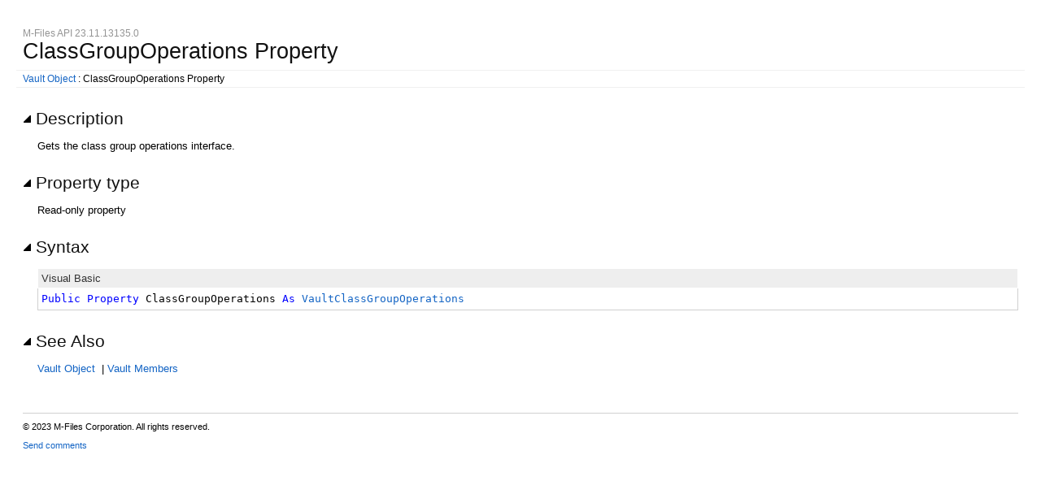

--- FILE ---
content_type: text/html; charset=utf-8
request_url: https://developer.m-files.com/APIs/COM-API/Reference/MFilesAPI~Vault~ClassGroupOperations.html
body_size: 3074
content:
<!DOCTYPE html>
<html xmlns="http://www.w3.org/1999/xhtml">
<head>
    <!--DXMETADATA start type="MetaCharset" --><META HTTP-EQUIV="Content-Type" CONTENT="text/html; charset=UTF-8"><!--DXMETADATA end-->
    <meta http-equiv="X-UA-Compatible" value="IE=9" />
	<link rel="stylesheet" type="text/css" href="template/packages/core-ax/css/m-files.content.css">
    <!--DXMETADATA start type="IsTemplateFileFeatureEnabled" name="Responsive" format="<meta name=""viewport"" content=""width=device-width, initial-scale=1.0"" />" --><meta name="viewport" content="width=device-width, initial-scale=1.0" /><!--DXMETADATA end-->

    <!--DXMETADATA start type="Literal" condition="helpversion:value=3" value="<meta name=""Microsoft.Help.SelfBranded"" content=""true"" />" --><!--DXMETADATA end-->

    <!--DXMETADATA start type="PageItemTitle" format="<title>%%PageItemTitle%%</title>" --><title>ClassGroupOperations Property</title><!--DXMETADATA end-->
    <!--DXMETADATA start type="ItemTitleNoQuotes" format="<meta name=""Title"" content=""%%ItemTitleNoQuotes%%""/>" --><!--DXMETADATA end-->    
    

    <!--DXMETADATA start type="PackageLink" packagename="jquery" filetype="script" firstlinkattributes="id=""mshs_support_script"""--><script src="template/packages/jquery/script/default/jquery-1.11.3.min.js" type="text/javascript" id="mshs_support_script"></script><!--DXMETADATA end-->
    <!--DXMETADATA start type="PackageLink" packagename="jquery-ui" filetype="script"--><script src="template/packages/jquery-ui/script/default/jquery-ui-1.11.4.min.js" type="text/javascript"></script><!--DXMETADATA end-->
    <!--DXMETADATA start type="PackageLink" packagename="jquery-ui" filetype="css"--><link rel="stylesheet" type="text/css" href="template/packages/jquery-ui/css/default/jquery-ui-1.11.4.css"></link><!--DXMETADATA end-->
    
    <!--DXMETADATA start type="TemplateSettingsJson" format="<script type=""text/javascript"">var Innovasys=(Innovasys||{});$.extend(true,Innovasys,{settings:{versions:{popupContainer:'#i-after-header-content'}}},{settings:%%TemplateSettingsJson%%});</script>" --><script type="text/javascript">var Innovasys=(Innovasys||{});$.extend(true,Innovasys,{settings:{versions:{popupContainer:'#i-after-header-content'}}},{settings:{"dynamictoc":{"initialNodeId":"n0","initialNodeContainer":"c0"},"currentLocale":"-","isFrameless":false,"responsive":{"isEnabled":true},"navigationKind":"frames","versions":{"locale":{"currentId":"-"}}}});</script><!--DXMETADATA end-->

    <!--DXMETADATA start type="PackageLink" packagename="plugins-ax" filetype="css"--><link rel="stylesheet" type="text/css" href="template/packages/plugins-ax/css/default/jquery-plugins.css"></link><!--DXMETADATA end-->
    <!--DXMETADATA start type="PackageLink" packagename="core-ax" filetype="css" firstlinkattributes=" data-mshv2-stylesheet=""/template/packages/core-ax/dx.com.mshv2.css"" data-mshv1-stylesheet=""/template/packages/core-ax/dx.com.mshv1.css"" data-responsive-mobile=""template/packages/core-ax/dx.com.mobile.css"" data-responsive-tablet=""template/packages/core-ax/dx.com.tablet.css"""--><link rel="stylesheet" type="text/css" href="template/packages/core-ax/css/dx.com.css"  data-mshv2-stylesheet="/template/packages/core-ax/dx.com.mshv2.css" data-mshv1-stylesheet="/template/packages/core-ax/dx.com.mshv1.css" data-responsive-mobile="template/packages/core-ax/dx.com.mobile.css" data-responsive-tablet="template/packages/core-ax/dx.com.tablet.css"></link>
<link rel="stylesheet" type="text/css" href="template/packages/core-ax/css/m-files.content.css"></link><!--DXMETADATA end-->
    <!--DXMETADATA start type="PackageLink" packagename="plugins-ax" filetype="script"--><script src="template/packages/plugins-ax/script/default/jquery-plugins.min.js" type="text/javascript"></script><!--DXMETADATA end-->
    <!--DXMETADATA start type="PackageLink" packagename="core-ax" filetype="script"--><script src="template/packages/core-ax/script/dx.com.min.js" type="text/javascript"></script><!--DXMETADATA end-->
    
    <!--DXMETADATA start type="TopicId" format="<meta name=""Microsoft.Help.Id"" content=""%%TopicId%%""/>" --><meta name="Microsoft.Help.Id" content="MFilesAPI~Vault~ClassGroupOperations"/><!--DXMETADATA end-->
    <!--DXMETADATA start type="Synopsis" StripHtmlTags="True" MaxLength="250" format="<meta name=""Description"" content=""%%Synopsis%%"" />"--><meta name="Description" content="Gets the class group operations interface." /><!--DXMETADATA end-->
    <!--DXMETADATA start type="TocParentId" format="<meta name=""Microsoft.Help.TocParent"" content=""%%TocParentId%%""/>" --><meta name="Microsoft.Help.TocParent" content="MFilesAPI~Vault_properties"/><!--DXMETADATA end-->
    <meta name="Microsoft.Help.ContentType" content="Reference" />
    <!--DXMETADATA start type="MshvKeywords" condition="helpversion:value=3" --><!--DXMETADATA end-->
    <!--DXMETADATA start type="MshvMetaTags" condition="helpversion:value=3" --><!--DXMETADATA end-->
    <!--DXMETADATA start type="Help3CatalogLocale" condition="helpversion:value=3" format="<meta name=""Microsoft.Help.Locale"" content=""%%Help3CatalogLocale%%"" />"--><!--DXMETADATA end-->
    <!--DXMETADATA start type="Help3CatalogLocale" condition="helpversion:value=3" format="<meta name=""Microsoft.Help.TopicLocale"" content=""%%Help3CatalogLocale%%"" />"--><!--DXMETADATA end-->
    
    <!--DXMETADATA start type="Stylesheets" --><!--DXMETADATA end-->
    <!--DXMETADATA start type="Scripts" --><!--DXMETADATA end-->

    <!--DXMETADATA start type="DesignTime"--><!--DXMETADATA end-->

    <!--DXMETADATA start type="Scrap" condition="communityenabled" name="_COMMUNITY_PROPERTIES" --><!--DXMETADATA end -->

    <!--DXMETADATA start type="CustomHeadContent" --><!--DXMETADATA end-->
</head>

<body>
    <div id="i-before-header-content" class="i-before-header-content">
        
    </div>
    <div id="i-header-content" class="i-header-content">
        <!--DXMETADATA start type="LogoImage" --><!--DXMETADATA end-->
            <div class="i-project-title"><!--DXMETADATA start type="ProjectTitle" -->M-Files API 23.11.13135.0<!--DXMETADATA end--></div>
        <div class="i-page-title"><div class="i-page-title-text"><!--DXMETADATA start type="PageItemTitle" -->ClassGroupOperations Property<!--DXMETADATA end--></div></div>
    </div>
    <div id="i-after-header-content" class="i-after-header-content">
        <!-- Spacing --> <span class="i-toggle-all-sections i-function-link">
                <label class="i-collapse-all"><!--DXMETADATA start type="Phrase" name="COLLAPSE_ALL" -->Collapse All<!--DXMETADATA end--></label>
                <label class="i-expand-all" style="display: none;"><!--DXMETADATA start type="Phrase" name="EXPAND_ALL" -->Expand All<!--DXMETADATA end--></label>
            </span><!--DXMETADATA start type="Literal" condition="communityenabled" value="%%scrap:name=_COMMUNITY_DROPDOWN%%" --><!--DXMETADATA end -->
        <!--DXMETADATA start type="IsWebOutputRootPageLinkEnabled" format="<a href='#' class="i-page-link" class="i-view-in-frame-link" title='$$VIEW_WITH_NAVIGATION_TOOLS_TIP$$' style='display: none' data-root-page='%%WebOutputRootPage%%%%OutputFileExtension%%' target='_top'>$$VIEW_WITH_NAVIGATION_TOOLS_TEXT$$</a>" --><!--DXMETADATA end-->
    </div>
    <!--DXMETADATA start type="Breadcrumbs" scrap="_BREADCRUMBS" --><div class="i-breadcrumbs-container"><table><tr><td>
<a href="MFilesAPI~Vault.html">Vault Object</a>
 : ClassGroupOperations Property</td></tr></table></div><!--DXMETADATA end -->
    
    <!--DXMETADATA start type="FilteredItemList" scrap="PARAMETERS_BUBBLES" namespace="parameter" source="Item" --><!--DXMETADATA end -->
    <div id="i-body-content" class="i-body-content">
        <!--DXMETADATA start type="Description" source="Item" format="%%scrap:name=_COLLAPSIBLE_HEADER,idprefix=description,caption=$$Description$$%%<div class=""i-description-content"">%%description%%</div></div>" --><div class="i-section-heading" id="i-description-section-heading"><span class="i-section-heading-icon"><!-- --></span><span class="i-section-heading-text">Description</span></div><div id="i-description-section-content" class="i-section-content"><div class="i-description-content">Gets the class group operations interface.</div></div><!--DXMETADATA end -->
            <!--DXMETADATA start type="PropertyAccessDescription" format="%%scrap:name=_COLLAPSIBLE_HEADER,idprefix=propertytype,caption=$$Property_Type$$%%%%PropertyAccessDescription%%</div>" --><div class="i-section-heading" id="i-propertytype-section-heading"><span class="i-section-heading-icon"><!-- --></span><span class="i-section-heading-text">Property type</span></div><div id="i-propertytype-section-content" class="i-section-content">Read-only property</div><!--DXMETADATA end -->
            <!--DXMETADATA start type="Syntax" lang="VB" format="%%scrap:name=_COLLAPSIBLE_HEADER,idprefix=syntax,caption=$$Syntax$$%%<div class=i-language-specific id=Syntax_VB><table class="syntaxtable" width="100%" cellpadding="0" cellspacing="0"><tr><th>Visual Basic</th></tr><tr><td><pre>%%Syntax%%</pre></tr></table></div></div>" --><div class="i-section-heading" id="i-syntax-section-heading"><span class="i-section-heading-icon"><!-- --></span><span class="i-section-heading-text">Syntax</span></div><div id="i-syntax-section-content" class="i-section-content"><div class=i-language-specific id=Syntax_VB><table class="syntaxtable" width="100%" cellpadding="0" cellspacing="0"><tr><th>Visual Basic</th></tr><tr><td><pre><pre><span style="color: #0000FF; ">Public</span> <span style="color: #0000FF; ">Property</span> ClassGroupOperations <span style="color: #0000FF; ">As</span> <a href="MFilesAPI~VaultClassGroupOperations.html">VaultClassGroupOperations</a></pre></pre></tr></table></div></div><!--DXMETADATA end -->
            <!--DXMETADATA start type="FilteredItemList" scrap="PARAMETERS_LIST" namespace="parameter" source="Item" filter="" format="%%scrap:name=_COLLAPSIBLE_HEADER,idprefix=parameters,caption=$$ParameterList$$%%%%filtereditemlist%%</div>" --><!--DXMETADATA end -->
            <!--DXMETADATA start type="TaggedComment" source="Item" id="##RETURNS" format="%%scrap:name=_COLLAPSIBLE_HEADER,idprefix=returns,caption=$$Return_Type$$%%<div class=""i-returns-content"">%%comment%%</div></div>" --><!--DXMETADATA end -->
            <!--DXMETADATA start type="TaggedComment" source="Item" id="##REMARKS" format="%%scrap:name=_COLLAPSIBLE_HEADER,idprefix=remarks,caption=$$Remarks$$%%%%comment%%</div>" --><!--DXMETADATA end -->
            <!--DXMETADATA start type="sourcecode" format="%%scrap:name=_COLLAPSIBLE_HEADER,idprefix=source,caption=$$Source_Code$$%%<table border=0 cellpadding=0 cellspacing=0 class=sourcecode><tr><td nowrap>%%sourcecode%%</td></tr></table></div>" --><!--DXMETADATA end -->
            <!--DXMETADATA start type="TaggedComment" source="Item" id="##EXAMPLEINTRO" format="%%replaceinquotes:value=false%%%%scrap:name=_COLLAPSIBLE_HEADER,idprefix=example,caption=""$$Example$$%%designlist:tagidentifier=##EXAMPLECODE,itemtype=Example%%""%%%%comment%%" --><!--DXMETADATA end -->
            <!--DXMETADATA start type="FilteredItemList" scrap="EXAMPLEGROUP_LIST" namespace="ExampleGroup" source="Item" filter="type=inline" condition="content:content=""%%GroupExamples%%"",operator=""="",value=""True""" NoHeader="True" NoFooter="True" format="%%replaceinquotes:value=false%%%%taggedcomment:source=item,id=##EXAMPLEINTRO,blankformat=""%%scrap:name=_COLLAPSIBLE_HEADER,idprefix=example,caption=$$Example$$%%"",format= %%%%filtereditemlist%%</div>" blankformat="%%taggedcomment:source=item,id=##EXAMPLEINTRO,format=</div>%%" --><!--DXMETADATA end -->
            <!--DXMETADATA start type="FilteredItemList" scrap="INLINE_EXAMPLE" namespace="Example" source="Item" filter="type=inline" condition="content:content=""%%GroupExamples%%"",operator=""<>"",value=""True""" NoHeader="True" NoFooter="True" format="%%replaceinquotes:value=false%%%%taggedcomment:source=item,id=##EXAMPLEINTRO,blankformat=""%%scrap:name=_COLLAPSIBLE_HEADER,idprefix=example,caption=$$Example$$%%"",format= %%%%filtereditemlist%%</div>" blankformat="%%taggedcomment:source=item,id=##EXAMPLEINTRO,format=</div>%%" --><!--DXMETADATA end -->
            <!--DXMETADATA start type="FilteredItemList" scrap="MENU_LINK" namespace="example" source="Item" filter="type=linked" NoHeader="True" NoFooter="True" format="%%scrap:name=_COLLAPSIBLE_HEADER,idprefix=examplelinks,caption=$$Example$$%%<p id=dxseealsocontent>%%filtereditemlist%%</p></div>" --><!--DXMETADATA end -->
        <!--DXMETADATA start type="FilteredItemList" scrap="CATEGORIZED_LINKS" namespace="linkcategory" source="Item" filter="" NoHeader="True" NoFooter="True" format="%%replaceinquotes:value=false%%%%scrap:name=_COLLAPSIBLE_HEADER,idprefix=seealso,caption=""$$See_Also$$%%designlist:tagidentifier=##SEEALSO,itemtype=See Also%%""%%<p id=dxseealsocontent>%%filtereditemlist%%</p></div>" --><div class="i-section-heading" id="i-seealso-section-heading"><span class="i-section-heading-icon"><!-- --></span><span class="i-section-heading-text">See Also</span></div><div id="i-seealso-section-content" class="i-section-content"><p id=dxseealsocontent><a href="MFilesAPI~Vault.html">Vault Object</a>
&nbsp;|&nbsp;<a href="MFilesAPI~Vault_members.html">Vault Members</a>
</p>
</p></div><!--DXMETADATA end -->
    </div>
    <div id="i-footer-content" class="i-footer-content">
        <!--DXMETADATA start type="Scrap" condition="communityenabled" name="_COMMUNITY_FOOTER" --><!--DXMETADATA end -->
<!--DXMETADATA start type="Variable" name="CopyrightNotice" format="<p>&nbsp;</p><p>&nbsp;</p><hr style=""height: 1px"" /><p>%%variable%%</p>" --><p>&nbsp;</p><p>&nbsp;</p><hr style="height: 1px" /><p>&copy; 2023 M-Files Corporation. All rights reserved.</p><!--DXMETADATA end -->
<!--DXMETADATA start type="Variable" name="FeedbackLink" format="" --><a href="mailto:support@m-files.com?subject=M-Files API Documentation Feedback: MFilesAPI~Vault~ClassGroupOperations.html">Send comments</a><!--DXMETADATA end-->
    </div>
    

    <!--DXMETADATA start type="IsNew" format="<script type=""text/javascript"">setIsNew = true;</script>" --><!--DXMETADATA end-->
    <!--DXMETADATA start type="IsTemplateFileFeatureEnabled" name="Responsive" format="<script type=""text/javascript"">setIsResponsiveEnabled = true;</script>" --><script type="text/javascript">setIsResponsiveEnabled = true;</script><!--DXMETADATA end-->
    <script type="text/javascript">
        $(function() {
            var documentInstance = new Innovasys.Content.Document(document.body);
            documentInstance.isNew = !(typeof setIsNew === "undefined");
            documentInstance.isResponsiveEnabled = !(typeof setIsResponsiveEnabled === "undefined");
            documentInstance.load();
        });
    </script>
</body>
</html>


--- FILE ---
content_type: text/css; charset=utf-8
request_url: https://developer.m-files.com/APIs/COM-API/Reference/template/packages/core-ax/css/dx.com.css
body_size: 3304
content:


/* Default Text Style */
body {
    font-family: "Segoe UI", Verdana, Arial;
    font-size: 10pt;
    margin: 8px 0;
}

pre {
    margin: 0;
    font-size: 1em;
}

.code, .i-code {
    font-family: monospace, Courier New, Courier;
}

#i-before-header-content,
#i-header-content,
#i-after-header-content,
#i-body-content, 
#i-footer-content {
    margin-left: 8px;
    margin-right: 8px;
}

.i-breadcrumbs-container {
    margin-top: 0.5em;
    padding-left: 8px;
    padding-top: 1px;
    padding-bottom: 1px;
}

    .i-breadcrumbs-container table {
        border-spacing: 0;
        border-style: none;
        border-collapse: collapse;
    }

    .i-breadcrumbs-container table td {
        border-style: none;
        padding: 2px 0;
        margin: 0;
    }

/* Page Title */

/* Raine V. 11 Jan 2019: Styling changes to the page title */

.i-page-title {
    font-size: 2em;
    font-weight: 400;
    margin-left: 0px;
}

.i-project-title, 
.i-breadcrumbs-container table td, 
#i-before-header-content {
    font-size: 0.9em;
}

#i-before-header-content {
    padding: 0 0 2px 0;
}

/* No borders on images */
img {
    border: 0;
}

/* Reduce spacing between adjacent paragraphs */
p + p, .i-adjacent-paragraph {
    margin-top: -6px;
}

/* Headings */
h1 {
    font-size: 1.538em;
}

h2, .i-section-heading {
    font-size: 1.538em;
}

/* Raine V. 11 Jan 2019: Removed bolding and added a top margin to section headings */

.i-section-heading {
    margin-top: 1.3em;
}

/* Section and Description Section Padding */
.i-section-content {
    padding-left: 18px;
}

.i-section-content,
.i-description-content {
    margin-top: 1em;
    margin-bottom: 1em;
}

/* Avoid double spacing in Returns content */
h4 + .i-returns-content,
.i-returns-content-after-heading {
    padding-top: 0;
    padding-bottom: 0;
}

/* Remove the padding from before the first element in a section so that the 
   spacing is consistent for just text and paragraphs */
.i-section-content > :first-child,
.i-description-content > :first-child,
.i-returns-content > :first-child,
.i-description > :first-child,
.i-section-content .i-first-child,
.i-description-content .i-first-child,
.i-returns-content .i-first-child,
.i-description .i-first-child {
    padding-top: 0;
    margin-top: 0;
}

.i-section-content > :last-child,
.i-description-content > :last-child,
.i-returns-content > :last-child,
.i-description > :last-child,
.i-section-content .i-last-child,
.i-description-content .i-last-child,
.i-returns-content .i-last-child,
.i-description .i-last-child {
    padding-bottom: 0;
    margin-bottom: 0;
}

/* Avoid a double separating space when an example immediately follows the example intro text */
.example-section-content p + div,
.i-example-after-paragraph {
    padding-bottom: 0;
    margin-bottom: 0;
}

h3 {
    font-size: 1.077em;
    font-weight: bold;
}

/* See Also Headings */
h4, 
.i-see-also-sub-heading {
    font-size: 1em;
    font-weight: bold;
}

.i-see-also-sub-heading {
    margin-top: 13px;
    margin-bottom: 7px;
}

/* Reduced text size in the footer */
#i-footer-content {
    font-size: 0.813em;
}

/* Horizontal rule single pixel */
hr {
    height: 1px;
    border-style: none;
}

/* Branding */
.logoimage {
    float: right;
    clear: both;
    margin: 0.5em;
}

/* Copy Code */
table.i-syntax-table th:first-child,
table.i-syntax-table th.i-first-child {
    border-right: none;
}

table.i-syntax-table th.i-last-child {
    border-left: none;
    text-align: right;
}

table.i-syntax-table th:last-child {
    border-left: none;
    text-align: right;
}

/* Required for zClip positioning */
.i-copy-code-wrapper {
    position: relative;
}

.i-copy-code {
    cursor: pointer;
    padding-left: 18px;
    background-image: url("../images/i-copy-code.png");
    background-repeat: no-repeat;
    background-position-y: 1px;
}

/* Toggle images */
.i-section-heading-icon {
    display: inline-block;
    background-repeat: no-repeat;
    width: 16px;
    height: 16px;
    margin: 0;
    padding: -2px 0 0 0;
}

.i-section-heading .i-section-heading-icon {
    background-image: url("../images/i-collapse.png");
}

.i-section-heading.i-section-heading-collapsed .i-section-heading-icon {
    background-image: url("../images/i-expand.png");
}

/* Default Table Style */
.i-body-content table {
    border-collapse: collapse;
    width: 100%;
}

    .i-body-content table th {
        text-align: left;
        font-size: 1em;
        font-style: normal;
        font-weight: normal;
    }

    .i-body-content table th, .i-body-content table td {
        border-style: solid;
        border-width: 1px;
        padding: 4px;
    }

    .i-body-content table td {
        line-height: 140%;
        vertical-align: top;
    }

    .i-body-content table td p:first-child,
    .i-body-content table td p.first-child {
        margin-top: 0;
    }

    .i-body-content table td p:last-child,
    .i-body-content table td p.last-child {
        margin-bottom : 0;
    }

#i-after-header-content {
    font-size: 0.9em;
}

#i-body-content {
    margin-top: 0.5em;
}

/* Members Table Style */
td.i-description, td.i-member-description {
    width: 80%;
}

td.i-link, td.i-member-link, td.i-new-member-link {
    width: 20%;
}

.i-body-content td.i-image {
    width: 1%;
    padding-bottom: 0;
}

    .i-body-content td.i-image img {
        width: 16px;
        height: 16px;
        margin-top: 1px;
        max-width: none !important;
    }

td.i-link, 
td.i-member-link, 
td.i-new-member-link, 
td.i-image {
    white-space: nowrap;
}

/* Link Style */
a:visited, a:link {
    text-decoration: none;
}

a:hover {
    text-decoration: underline;
}

/* Popups */
.i-popup-content {
    display: none;
}

.qtip, .ui-tooltip {
    font-size: 1em;
}

.i-popup-link {
    cursor: pointer;
}

dd {
    margin-left: 2em;
}

.i-after-header-content .i-popup-link,
.i-after-header-content .i-function-link {
    padding-left: 8px;
    background-repeat: no-repeat;
    background-image: url("../images/i-dropdown.png");
    background-position: left center;
}

.i-popup-link,
.i-function-link {
    cursor: pointer;
}

    .i-popup-link label,
    .i-function-link label {
        cursor: pointer;
    }

.i-popup-link,
.i-function-link,
.i-page-link {
    padding-right: 8px;
}

/* Glossary Link */
a.i-glossary-link,
a.i-glossary-link:link,
a.i-glossary-link:visited,
a.i-glossary-link:hover {
    color: #64912D;
    border-bottom: 1px dotted #64912D;
    text-decoration: none;
    padding-left: 0;
    padding-right: 0;
    background-image: none;
}

/* Is New highlight */
.i-is-new {
    background-image: url("../images/i-is-new.png");
    background-repeat: no-repeat;
}

/* Versions Styling */
.i-version-popup-link {
    margin-right: 3px;
}

.i-version-selector ul {
    list-style-type: none;
    padding-left: 0;
    margin-top: 4px;
    margin-bottom: 4px;
}

.i-version-selector .i-current-version {
    font-weight: bold;
}

.i-version-selector .i-version-link {
    opacity: 0.5;
    margin-top: 2px;
    margin-bottom: 2px;
}

    .i-version-selector .i-version-link.i-discovered {
        opacity: 1;
    }

    .i-version-selector .i-version-link.i-unavailable {
        text-decoration: line-through;
    }

/* jQuery overrides */
.i-tab-container {
    background: transparent;
    border: none;
    padding: 0;
}

    .i-tab-container .ui-widget-header {
        background: transparent;
        border: none;
        -moz-border-radius: 0;
        -webkit-border-radius: 0;
        border-radius: 0;
    }

    .i-tab-container .ui-state-default {
        background: transparent;
        border: none;
    }

    .i-tab-container .ui-state-active {
        border: none;
    }

    .i-tab-container .ui-tabs-panel,
    .i-tab-container>div {
        padding: 0.5em 0.6em;
    }

    .i-tab-container .ui-tabs-nav li {
        margin: 0 .2em 0 0;
        font-weight: bold;
        line-height: 1.35em;
    }
    
    .i-tab-container .ui-tabs-nav li a,
    .i-tab-container .ui-tabs-nav li a.ui-tabs-anchor {
        padding: 0.5em 0.6em;
        outline: none;
    }

    .i-tab-container .ui-tabs-panel ul:first-child {
        display: none;
    }

/* Boxes */
.i-box
{
    margin-top:         4px;
    margin-bottom:      4px;
    border-left-style:  solid; 
    border-left-width:  2px;
    background:   		#F5F5F5;
	background-repeat:  no-repeat;
	background-position: 5px 6px;
	padding-left: 		25px;
	padding-top:		5px;
	padding-bottom:		5px;
    min-height:         20px;
}

.i-box > :first-child,
.i-box .i-first-child,
.i-box span#Content > :first-child,
.i-box span#Content .i-first-child {
    padding-top: 0;
    margin-top: 0;
}

.i-box > :last-child,
.i-box .i-last-child,
.i-box span#Content > :last-child,
.i-box span#Content .i-last-child {
    padding-bottom: 0;
    margin-bottom: 0;
}

.i-box-note {
    background-image:	url('../images/i-note.png');
}

.i-box-tip {
    background-image:	url('../images/i-tip.png');
}

.i-box-caution {
    background-image:	url('../images/i-caution.png');
}

/* Lightbox */
.i-thumbnail-container
{
	background: white;
	border-collapse: collapse;
	border: 1px #CCC solid;
	width: auto;
	display: inline-block;
	padding: 4px;
	position: relative;
}
.i-thumbnail-container img
{
	border-style: none;
	margin: 0px;
	padding: 0px;
}
.i-thumbnail-container p
{
	margin: 0px;
	color: #696969;
	font-size: 90%;
	padding: 3px 0px 0px 0px;
}

/*** Common Coloring ***/
body {
    color: black;
    font-style: normal;
}

/* Raine V 11 Jan 2019: Changed heading color */

.i-page-title,
h1, h2, h3, h4,
.i-section-heading,
.i-see-also-sub-heading {
    color: #111;
}

.i-project-title {
    color: #949494;
}

.i-search-highlight {
    background-color: yellow;
}

/* Table Header and cell borders */
.i-body-content table th {
    background-color: #E5E5E5;
    color: black;
}

.i-body-content table th,
.i-body-content table td {
    border-color: #d0d0d0;
}

/* Breadcrumbs */
.i-breadcrumbs-container {
    border-top: 1px solid #f0f0f0;
    border-bottom: 1px solid #f0f0f0;
}

/* jQuery Tabs */
.i-tab-container .ui-state-active,
.i-tab-container .ui-state-default {
    color: transparent;
}

.i-tab-container .ui-widget-header {
    border-bottom: 1px solid #c0c0c0;
}

.i-tab-container .ui-state-default a {
    color: #c0c0c0;
}

.i-tab-container .ui-state-active a {
    color: #459E00;
}

/* Drop down sections */
.i-dropdown-heading,
.i-show-all-dropdowns,
.i-hide-all-dropdowns {
    padding-left: 12px;
    cursor: pointer;
    color: #1364C4;
    background-image: url('../images/i-content-collapsed.png');
    background-repeat: no-repeat;
    background-position-y: 3px;
}

.i-toggle-all-dropdowns .i-hide-all-dropdowns {
    display: none;
}

.i-dropdown-heading-expanded,
.i-hide-all-dropdowns {
    background-image: url('../images/i-content-expanded.png');
    background-position-y: 2px;
}

.i-toggle-all-dropdowns {
	text-align: right;
}

.i-toggle-all-dropdowns div {
	display: inline;
}

.i-no-glyph {
	padding-left: 0;
    background-image: none;
}

.i-dropdown-content {
    /* Prevents jumping during height animation */
    overflow: visible !important;
	display: none;
    margin-left: 12px;
}

/* Link coloring */
a:visited,
a.i-popup-link:visited {
    color: #960BB4;
}

a:link,
a.i-popup-link,
a.i-popup-link:link {
    color: #1364C4;
}

a.i-glossary-link,
a.i-glossary-link:link,
a.i-glossary-link:visited,
a.i-glossary-link:hover {
    color: #64912D;
}

/* Horizontal rule */
hr {
    background: #d0d0d0;
}

/* Widget Overrides */
.i-box {
    border-left-color: #3F529C;
    background-color: #F5F5F5;
}

.i-thumbnail-container {
    width: auto;
}

.i-tab-container-widget {
    font-size: 1em;
}

    .i-tab-container-widget .ui-tabs-nav {
        font-size: 1.1em;
    }

.i-tab-item-widget ui-tabs-panel {
    border-bottom-left-radius: 0;
    border-bottom-right-radius: 0;
    border-right: 1px solid silver;
    border-bottom: 1px solid silver;
    border-left: 1px solid silver;
}

.i-in-this-topic-container {
    float: right;
    padding: 8px 8px 4px 6px;
    border-left: 2px solid #e0e0e0;
    background-color: #f5f5f5;
    max-width: 30%;
    margin-left: 10px;
}

.i-in-this-topic-prefix {
    font-size: 1.6em;
    font-weight: bold;
    color: #3F529C;
    margin-left: 8px;
}

.i-in-this-topic-list {
    list-style-type: none;
    padding-left: 0;
    margin-left: 8px;
}

.i-in-this-topic-item {
    color: #3F529C;
    font-size: 1.2em;
    line-height: 24px;
    width: auto;
    margin-left: 0;
    text-indent: -10px;
    padding-left: 10px;
}

.i-key-sequence {
    margin-top: 8px;
}

.i-key-sequence span.i-key {
    padding: 3px 3px 4px 4px;
    white-space: nowrap;
    color: #000;
    background-color: #EEE;
    border-top: solid 2px #CCC;
    border-right: solid 4px #AAA;
    border-bottom: solid 5px #888;
    border-left: solid 3px #BBB;
    margin-right: 1px;
    display: inline-block;
    margin-bottom: 4px;
}

*+html .i-key-sequence span.i-key { display: table-cell; vertical-align: middle }

/* End Widget Overrides */

/* Design Time */
.i-design-item-edit,
.i-design-item-delete,
.i-design-item-add {
    position: relative;
    left: 5px;
}

.i-design-item-edit,
.i-design-item-delete {
    top: 2px;
}

.i-design-item-add {
}

.i-hidden {
    display: none;
}

.WidgetProperty {
    box-sizing: border-box;
}

.InnovaContentWidget .i-box {
    padding-right: 4px;
}

/* jQuery UI Overrides */
.ui-widget {
    font-family: Trebuchet MS, Tahoma, Verdana, Arial, sans-serif;
}

/* Quirks Mode fixes */
table, caption, td , th {
  font-size: 10pt;
  font-weight: inherit;
  font-style: inherit;
  font-variant: inherit;
}

/*\*/ *  html #i-body-content { width: 99.9%; } /**/
/*\*/ *  html .i-section-content { width: 99.9%; } /**/
/*\*/ *  html .i-thumbnail-container { display: inline; } /**/
*+html .i-thumbnail-container { display: inline; }

/* End Quirks Mode fixes */
/* Design Time Styles */

div.dxedit {
    margin: 0 -2px;
    /* IE8 compat */
    margin: 0px\9;
    border: 1px dotted #d0d0d0;
}

div.dxedit>div:last-child {
    margin: 0;
    padding: 2px 4px 2px 2px;
}

div.dxeditable {
    line-height: 7pt;
}

div.dxeditable span {
    display: inline-block;
    padding: 0 2px 1px;
    line-height: 9pt\9;
}

.i-tab-container .ui-tabs-nav li a.i-design-item-edit,
.i-tab-container .ui-tabs-nav li a.i-design-item-delete {
    padding-left: 0;
}

.i-tab-container .ui-tabs-nav li a.i-design-item-edit {
    padding-right: 4px;
}

/* End Design Time Styles */
